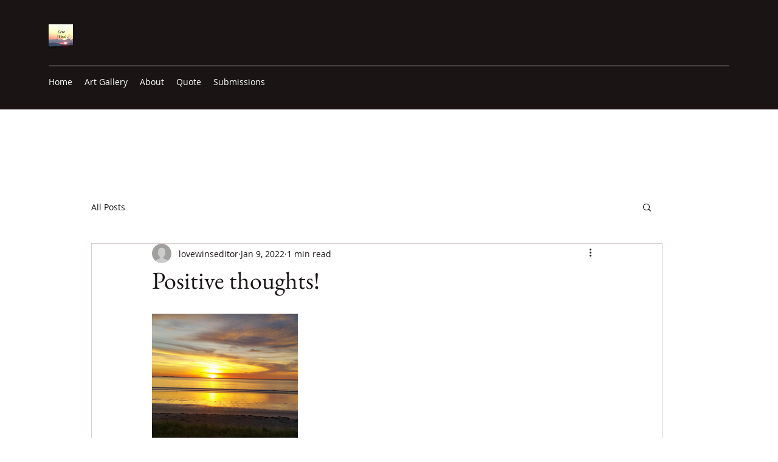

--- FILE ---
content_type: text/css; charset=utf-8
request_url: https://www.yeslovewins.org/_serverless/pro-gallery-css-v4-server/layoutCss?ver=2&id=55t1u-not-scoped&items=3607_2988_5312&container=516_740_320_720&options=gallerySizeType:px%7CenableInfiniteScroll:true%7CtitlePlacement:SHOW_ON_HOVER%7CgridStyle:1%7CimageMargin:10%7CgalleryLayout:2%7CisVertical:false%7CnumberOfImagesPerRow:3%7CgallerySizePx:300%7CcubeRatio:1%7CcubeType:fill%7CgalleryThumbnailsAlignment:bottom%7CthumbnailSpacings:0
body_size: -238
content:
#pro-gallery-55t1u-not-scoped [data-hook="item-container"][data-idx="0"].gallery-item-container{opacity: 1 !important;display: block !important;transition: opacity .2s ease !important;top: 0px !important;left: 0px !important;right: auto !important;height: 240px !important;width: 240px !important;} #pro-gallery-55t1u-not-scoped [data-hook="item-container"][data-idx="0"] .gallery-item-common-info-outer{height: 100% !important;} #pro-gallery-55t1u-not-scoped [data-hook="item-container"][data-idx="0"] .gallery-item-common-info{height: 100% !important;width: 100% !important;} #pro-gallery-55t1u-not-scoped [data-hook="item-container"][data-idx="0"] .gallery-item-wrapper{width: 240px !important;height: 240px !important;margin: 0 !important;} #pro-gallery-55t1u-not-scoped [data-hook="item-container"][data-idx="0"] .gallery-item-content{width: 240px !important;height: 240px !important;margin: 0px 0px !important;opacity: 1 !important;} #pro-gallery-55t1u-not-scoped [data-hook="item-container"][data-idx="0"] .gallery-item-hover{width: 240px !important;height: 240px !important;opacity: 1 !important;} #pro-gallery-55t1u-not-scoped [data-hook="item-container"][data-idx="0"] .item-hover-flex-container{width: 240px !important;height: 240px !important;margin: 0px 0px !important;opacity: 1 !important;} #pro-gallery-55t1u-not-scoped [data-hook="item-container"][data-idx="0"] .gallery-item-wrapper img{width: 100% !important;height: 100% !important;opacity: 1 !important;} #pro-gallery-55t1u-not-scoped .pro-gallery-prerender{height:240px !important;}#pro-gallery-55t1u-not-scoped {height:240px !important; width:740px !important;}#pro-gallery-55t1u-not-scoped .pro-gallery-margin-container {height:240px !important;}#pro-gallery-55t1u-not-scoped .pro-gallery {height:240px !important; width:740px !important;}#pro-gallery-55t1u-not-scoped .pro-gallery-parent-container {height:240px !important; width:750px !important;}